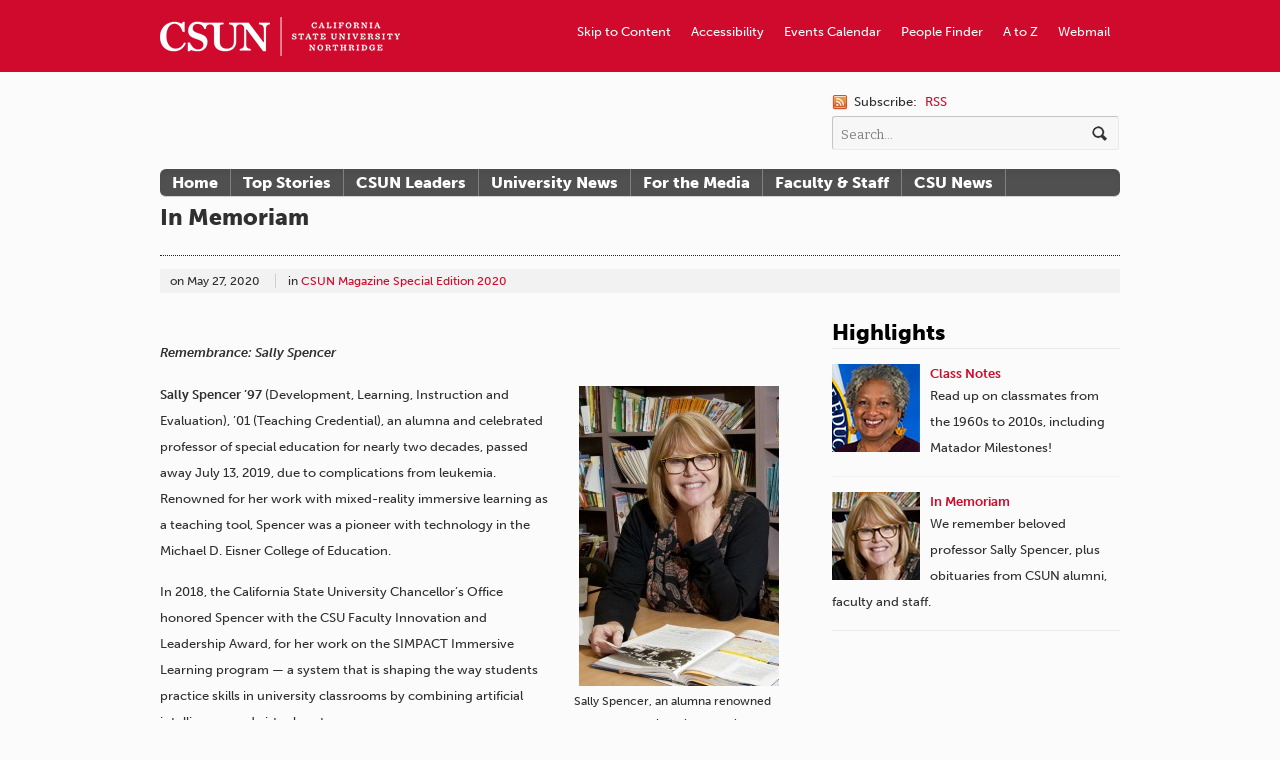

--- FILE ---
content_type: text/html; charset=UTF-8
request_url: https://csunshinetoday.csun.edu/csun-magazine-special-edition-2020/in-memoriam-2/
body_size: 15522
content:

<!DOCTYPE html>
<html lang="en-US" xmlns:fb="http://ogp.me/ns/fb#" xmlns:addthis="http://www.addthis.com/help/api-spec"  prefix="og: http://ogp.me/ns# fb: http://ogp.me/ns/fb#">
<head>

<meta charset="UTF-8" />

<title>In Memoriam  |  CSUN Today</title>

<meta http-equiv="Content-Type" content="text/html; charset=UTF-8" />
<meta name="robots" content="index, follow" />

<link rel="stylesheet" type="text/css" href="https://csunshinetoday.csun.edu/wp-content/themes/currents/style.css" media="screen" />
<link rel="pingback" href="https://csunshinetoday.csun.edu/xmlrpc.php" />

<!-- Jetpack Site Verification Tags -->
<meta name="google-site-verification" content="HUP09q7xLGciYXKG8y8swu9O-LDJUBIKlX8UMS1zbHQ" />
<link rel="alternate" type="application/rss+xml" title="CSUN Today &raquo; Feed" href="https://csunshinetoday.csun.edu/feed/" />
<link rel="alternate" type="application/rss+xml" title="CSUN Today &raquo; Comments Feed" href="https://csunshinetoday.csun.edu/comments/feed/" />
		<script type="text/javascript">
			window._wpemojiSettings = {"baseUrl":"https:\/\/s.w.org\/images\/core\/emoji\/72x72\/","ext":".png","source":{"concatemoji":"https:\/\/csunshinetoday.csun.edu\/wp-includes\/js\/wp-emoji-release.min.js?ver=4.4.30"}};
			!function(e,n,t){var a;function i(e){var t=n.createElement("canvas"),a=t.getContext&&t.getContext("2d"),i=String.fromCharCode;return!(!a||!a.fillText)&&(a.textBaseline="top",a.font="600 32px Arial","flag"===e?(a.fillText(i(55356,56806,55356,56826),0,0),3e3<t.toDataURL().length):"diversity"===e?(a.fillText(i(55356,57221),0,0),t=a.getImageData(16,16,1,1).data,a.fillText(i(55356,57221,55356,57343),0,0),(t=a.getImageData(16,16,1,1).data)[0],t[1],t[2],t[3],!0):("simple"===e?a.fillText(i(55357,56835),0,0):a.fillText(i(55356,57135),0,0),0!==a.getImageData(16,16,1,1).data[0]))}function o(e){var t=n.createElement("script");t.src=e,t.type="text/javascript",n.getElementsByTagName("head")[0].appendChild(t)}t.supports={simple:i("simple"),flag:i("flag"),unicode8:i("unicode8"),diversity:i("diversity")},t.DOMReady=!1,t.readyCallback=function(){t.DOMReady=!0},t.supports.simple&&t.supports.flag&&t.supports.unicode8&&t.supports.diversity||(a=function(){t.readyCallback()},n.addEventListener?(n.addEventListener("DOMContentLoaded",a,!1),e.addEventListener("load",a,!1)):(e.attachEvent("onload",a),n.attachEvent("onreadystatechange",function(){"complete"===n.readyState&&t.readyCallback()})),(a=t.source||{}).concatemoji?o(a.concatemoji):a.wpemoji&&a.twemoji&&(o(a.twemoji),o(a.wpemoji)))}(window,document,window._wpemojiSettings);
		</script>
		<style type="text/css">
img.wp-smiley,
img.emoji {
	display: inline !important;
	border: none !important;
	box-shadow: none !important;
	height: 1em !important;
	width: 1em !important;
	margin: 0 .07em !important;
	vertical-align: -0.1em !important;
	background: none !important;
	padding: 0 !important;
}
</style>
<link rel='stylesheet' id='woo-layout-css'  href='https://csunshinetoday.csun.edu/wp-content/themes/currents/css/layout.css?ver=4.4.30' type='text/css' media='all' />
<link rel='stylesheet' id='wphi-style-css'  href='https://csunshinetoday.csun.edu/wp-content/plugins/wp-header-images/css/front-styles.css?ver=4.4.30' type='text/css' media='all' />
<link rel='stylesheet' id='inbound-shortcodes-css'  href='https://csunshinetoday.csun.edu/wp-content/plugins/landing-pages//shared/shortcodes/css/frontend-render.css?ver=4.4.30' type='text/css' media='all' />
<link rel='stylesheet' id='jetpack_css-css'  href='https://csunshinetoday.csun.edu/wp-content/plugins/jetpack/css/jetpack.css?ver=3.9.9' type='text/css' media='all' />
<script type='text/javascript' src='https://csunshinetoday.csun.edu/wp-includes/js/jquery/jquery.js?ver=1.11.3'></script>
<script type='text/javascript' src='https://csunshinetoday.csun.edu/wp-includes/js/jquery/jquery-migrate.min.js?ver=1.2.1'></script>
<script type='text/javascript' src='https://csunshinetoday.csun.edu/wp-content/themes/currents/includes/js/html5.js?ver=4.4.30'></script>
<script type='text/javascript' src='https://csunshinetoday.csun.edu/wp-content/themes/currents/includes/js/fitvids.js?ver=4.4.30'></script>
<script type='text/javascript' src='https://csunshinetoday.csun.edu/wp-content/themes/currents/includes/js/general.js?ver=4.4.30'></script>
<script type='text/javascript'>
/* <![CDATA[ */
var inbound_settings = {"post_id":"0","post_type":"post","variation_id":"0","ip_address":"130.166.248.2","wp_lead_data":{"lead_id":null,"lead_email":null,"lead_uid":null,"lead_nonce":null},"admin_url":"https:\/\/csunshinetoday.csun.edu\/wp-admin\/admin-ajax.php","track_time":"2026\/01\/17 12:10:37","page_tracking":"off","search_tracking":"off","comment_tracking":"off","custom_mapping":[],"is_admin":"","ajax_nonce":"36c20c6d58"};
/* ]]> */
</script>
<script type='text/javascript' src='https://csunshinetoday.csun.edu/wp-content/plugins/landing-pages//shared/assets/js/frontend/analytics/inboundAnalytics.min.js'></script>
<link rel='https://api.w.org/' href='https://csunshinetoday.csun.edu/wp-json/' />
<link rel="EditURI" type="application/rsd+xml" title="RSD" href="https://csunshinetoday.csun.edu/xmlrpc.php?rsd" />
<link rel="wlwmanifest" type="application/wlwmanifest+xml" href="https://csunshinetoday.csun.edu/wp-includes/wlwmanifest.xml" /> 
<link rel='prev' title='CSUN Magazine Special Edition 2020' href='https://csunshinetoday.csun.edu/csun-magazine-special-edition-2020/home/' />
<link rel='next' title='Class Notes' href='https://csunshinetoday.csun.edu/csun-magazine-special-edition-2020/class-notes/' />
<link rel="canonical" href="https://csunshinetoday.csun.edu/csun-magazine-special-edition-2020/in-memoriam-2/" />
<link rel='shortlink' href='https://wp.me/p7ctBW-bge' />
<link rel="alternate" type="application/json+oembed" href="https://csunshinetoday.csun.edu/wp-json/oembed/1.0/embed?url=https%3A%2F%2Fcsunshinetoday.csun.edu%2Fcsun-magazine-special-edition-2020%2Fin-memoriam-2%2F" />
<link rel="alternate" type="text/xml+oembed" href="https://csunshinetoday.csun.edu/wp-json/oembed/1.0/embed?url=https%3A%2F%2Fcsunshinetoday.csun.edu%2Fcsun-magazine-special-edition-2020%2Fin-memoriam-2%2F&#038;format=xml" />
<style type="text/css"></style>
<!-- Always force latest IE rendering engine (even in intranet) & Chrome Frame -->
<meta http-equiv="X-UA-Compatible" content="IE=edge,chrome=1" />
<!--  Mobile viewport scale | Disable user zooming as the layout is optimised -->
<meta content="initial-scale=1.0; maximum-scale=1.0; user-scalable=no" name="viewport"/>

			<link rel="stylesheet" id="custom-css-css" type="text/css" href="https://csunshinetoday.csun.edu/?custom-css=1&#038;csblog=1&#038;cscache=6&#038;csrev=52" />
			
<!-- START - Open Graph for Facebook, Google+ and Twitter Card Tags 2.2.6.1 -->
 <!-- Facebook Open Graph -->
  <meta property="og:locale" content="en_US"/>
  <meta property="og:site_name" content="CSUN Today"/>
  <meta property="og:title" content="In Memoriam"/>
  <meta property="og:url" content="https://csunshinetoday.csun.edu/csun-magazine-special-edition-2020/in-memoriam-2/"/>
  <meta property="og:type" content="article"/>
  <meta property="og:description" content="Remembrance: Sally Spencer



Sally Spencer &#039;97 (Development, Learning, Instruction and Evaluation), ’01 (Teaching Credential), an alumna and celebrated professor of special education for nearly two decades, passed away July 13, 2019, due to complications from leukemia. Renowned for her work wit"/>
  <meta property="article:published_time" content="2020-05-27T17:06:51+00:00"/>
  <meta property="article:modified_time" content="2020-06-17T15:29:15+00:00" />
  <meta property="og:updated_time" content="2020-06-17T15:29:15+00:00" />
  <meta property="article:section" content="CSUN Magazine Special Edition 2020"/>
  <meta property="article:publisher" content="https://www.facebook.com/calstatenorthridge"/>
 <!-- Google+ / Schema.org -->
  <meta itemprop="name" content="In Memoriam"/>
  <meta itemprop="headline" content="In Memoriam"/>
  <meta itemprop="description" content="Remembrance: Sally Spencer



Sally Spencer &#039;97 (Development, Learning, Instruction and Evaluation), ’01 (Teaching Credential), an alumna and celebrated professor of special education for nearly two decades, passed away July 13, 2019, due to complications from leukemia. Renowned for her work wit"/>
  <meta itemprop="datePublished" content="2020-05-27"/>
  <meta itemprop="dateModified" content="2020-06-17T15:29:15+00:00" />
  <meta itemprop="author" content="Cy Shafii"/>
  <!--<meta itemprop="publisher" content="CSUN Today"/>--> <!-- To solve: The attribute publisher.itemtype has an invalid value -->
 <!-- Twitter Cards -->
  <meta name="twitter:title" content="In Memoriam"/>
  <meta name="twitter:url" content="https://csunshinetoday.csun.edu/csun-magazine-special-edition-2020/in-memoriam-2/"/>
  <meta name="twitter:description" content="Remembrance: Sally Spencer



Sally Spencer &#039;97 (Development, Learning, Instruction and Evaluation), ’01 (Teaching Credential), an alumna and celebrated professor of special education for nearly two decades, passed away July 13, 2019, due to complications from leukemia. Renowned for her work wit"/>
  <meta name="twitter:card" content="summary_large_image"/>
 <!-- SEO -->
 <!-- Misc. tags -->
 <!-- is_singular -->
<!-- END - Open Graph for Facebook, Google+ and Twitter Card Tags 2.2.6.1 -->
	
<!-- Woo Custom Styling -->
<style type="text/css">
body {background:#fbfbfb !important}
a, .widget_woo_twitter p a, #tabs ul.wooTabs li a, #single-post #related .post h1 a, #recent .category .post h1 a, .widget_woo_authorslist li a.post-link {color:#cf0a2c !important}
a:hover, .post-more a:hover, .post-meta a:hover, .post p.tags a:hover, .widget_woo_twitter p a:hover, #tabs ul.wooTabs li a:hover, #single-post #related .post h1 a:hover, #recent .category .post h1 a:hover, .widget_woo_authorslist li a.post-link:hover {color:#660000!important}
a.button, a.comment-reply-link, #commentform #submit, #contact-page .submit {background:#cf0a2c!important;border-color:#cf0a2c!important}
a.button:hover, a.button.hover, a.button.active, a.comment-reply-link:hover, #commentform #submit:hover, #contact-page .submit:hover {background:#cf0a2c!important;opacity:0.9;}
</style>

<!-- Google Webfonts -->
<link href="https://fonts.googleapis.com/css?family=Bitter:r,i,b" rel="stylesheet" type="text/css" />

<!-- Alt Stylesheet -->
<link href="https://csunshinetoday.csun.edu/wp-content/themes/currents/styles/default.css" rel="stylesheet" type="text/css" />

<!-- Custom Favicon -->
<link rel="shortcut icon" href="http://csuntoday.csun.edu/wp-content/uploads/2012/08/favicon.ico"/>

<!-- Woo Shortcodes CSS -->
<link href="https://csunshinetoday.csun.edu/wp-content/themes/currents/functions/css/shortcodes.css" rel="stylesheet" type="text/css" />

<!-- Custom Stylesheet -->
<link href="https://csunshinetoday.csun.edu/wp-content/themes/currents/custom.css" rel="stylesheet" type="text/css" />

<!-- ADDED BY PETER ON JULY 17, 2012 -->

<script type="text/javascript" src="//use.typekit.net/gfb2mjm.js"></script>
<script type="text/javascript">try{Typekit.load();}catch(e){}</script>

<link rel="stylesheet" type="text/css" href="https://csunshinetoday.csun.edu/wp-content/themes/currents/flexslider/flexslider.css" media="screen" />

<script type="text/javascript" src="https://csunshinetoday.csun.edu/wp-content/themes/currents/flexslider/jquery.flexslider-min.js"></script>
<script type="text/javascript">
	$j=jQuery.noConflict();
	// Can also be used with $(document).ready()
	$j(window).load(function() {
	  $j('.flexslider').flexslider({
	    animation: "slide",
	    controlNav: "thumbnails",
		directionNav: false,  
		slideshow: false,
		smoothHeight: true,
		animationSpeed: 300
	  });
	});
</script>
<!-- END ADDITION -->

<!--[if lt IE 8]>
<style type="text/css">
#top {
	background: #990000 !important;
	overflow: hidden;
	height: 96px;
	}
</style>
<![endif]-->
<link rel="shortcut icon" href="http://www.csun.edu/favicon.ico" />
</head>

<body class="single single-post postid-43290 single-format-standard chrome layout-left-content width-960">

<div id="wrapper">

	
	<div id="top">
		<nav class="col-full" role="navigation">
			<ul id="top-nav" class="nav fl"><li id="menu-item-645" class="Wordmark menu-item menu-item-type-custom menu-item-object-custom menu-item-645"><a href="http://www.csun.edu"><span>CSUN Homepage</span></a></li>
<li id="menu-item-650" class="menu-item menu-item-type-custom menu-item-object-custom menu-item-650"><a href="https://www.csun.edu/webmail/">Webmail</a></li>
<li id="menu-item-649" class="menu-item menu-item-type-custom menu-item-object-custom menu-item-649"><a href="http://www.csun.edu/atoz/">A to Z</a></li>
<li id="menu-item-648" class="menu-item menu-item-type-custom menu-item-object-custom menu-item-648"><a href="https://mynorthridge.csun.edu/psc/PANRPRD/EMPLOYEE/EMPL/c/NRPA_CSUN_APPS.NR_PEOPLESRCH_CMP.GBL/?&#038;">People Finder</a></li>
<li id="menu-item-647" class="menu-item menu-item-type-custom menu-item-object-custom menu-item-647"><a href="http://www.csun.edu/calendar/">Events Calendar</a></li>
<li id="menu-item-646" class="menu-item menu-item-type-custom menu-item-object-custom menu-item-646"><a href="http://www.csun.edu/accessibility/">Accessibility</a></li>
<li id="menu-item-689" class="menu-item menu-item-type-custom menu-item-object-custom menu-item-689"><a href="#header">Skip to Content</a></li>
</ul>		</nav>
	</div><!-- /#top -->

    
	<header id="header" class="col-full">
		
						    <a id="logo" href="https://csunshinetoday.csun.edu/" title="California State University, Northridge">
		    	<img src="http://csuntoday.csun.edu/wp-content/uploads/2012/08/csun-today-wordmark_v1-1.png" alt="CSUN Today" />
		    </a>
	    	    
	    <hgroup>
	        
			<h1 class="site-title"><a href="https://csunshinetoday.csun.edu/">CSUN Today</a></h1>
			<h2 class="site-description">California State University, Northridge</h2>
			<h3 class="nav-toggle"><a href="#navigation">Navigation</a></h3>
		      	
		</hgroup>

		        	
        	<div id="header-search">
        	
        		 <span class="rss">
        		 	<span>Subscribe:</span>
        		            		    
        		    <a href="https://csunshinetoday.csun.edu/feed/">RSS</a> 
        		    
        		            		    
        		</span>
        	
        		<div class="search_main fix">
    <form method="get" class="searchform" action="https://csunshinetoday.csun.edu/" >
	<label for="search-form" style="position: absolute; left: -99999cm;">Search</label>
        <input id="search-form" type="text" class="field s" name="s" value="Search..." onfocus="if ( this.value == 'Search...' ) { this.value = ''; }" onblur="if ( this.value == '' ) { this.value = 'Search...'; }" />
        <input type="image" src="https://csunshinetoday.csun.edu/wp-content/themes/currents/images/ico-search.png" class="search-submit" name="submit" alt="Submit" />
    </form>    
</div><!--/.search_main-->        	
        	</div>

	</header><!-- /#header -->

	<nav id="navigation" role="navigation">
	
		<div class="col-full">
			<ul id="main-nav" class="nav fl"><li id="menu-item-664" class="menu-item menu-item-type-custom menu-item-object-custom menu-item-664"><a href="http://csuntoday.csun.edu/">Home</a></li>
<li id="menu-item-853" class="menu-item menu-item-type-custom menu-item-object-custom menu-item-853"><a href="http://csuntoday.csun.edu/tag/featured/">Top Stories</a></li>
<li id="menu-item-854" class="menu-item menu-item-type-custom menu-item-object-custom menu-item-854"><a href="http://csuntoday.csun.edu/category/csun-leaders/">CSUN Leaders</a></li>
<li id="menu-item-856" class="menu-item menu-item-type-custom menu-item-object-custom menu-item-856"><a href="http://csuntoday.csun.edu/category/university-news/">University News</a></li>
<li id="menu-item-657" class="menu-item menu-item-type-post_type menu-item-object-page menu-item-657"><a href="https://csunshinetoday.csun.edu/for-the-media/">For the Media</a></li>
<li id="menu-item-4028" class="menu-item menu-item-type-taxonomy menu-item-object-category menu-item-4028"><a href="https://csunshinetoday.csun.edu/category/faculty-and-staff-news/">Faculty &#038; Staff</a></li>
<li id="menu-item-4385" class="menu-item menu-item-type-taxonomy menu-item-object-category menu-item-4385"><a href="https://csunshinetoday.csun.edu/category/csu-news/">CSU News</a></li>
</ul>        </div>

	</nav><!-- /#navigation -->

<!-- June 25, 2013 TEST TEST TEST -->       
    <div id="content" class="col-full">
    	
    	    	
		<section id="single-post">
		           
        			<article class="fix post-43290 post type-post status-publish format-standard hentry category-csun-magazine-special-edition-2020">
				
				<header class="fix ">
                
	                <h1>In Memoriam</h1>
	                
	                	                
                	<aside class="post-meta">
	<ul>
									<li class="post-date">
			<span class="small">on</span>
			<span>May 27, 2020</span>
		</li>
		<li class="post-category">
			<span class="small">in</span>
			<a href="https://csunshinetoday.csun.edu/category/csun-magazine-special-edition-2020/" rel="category tag">CSUN Magazine Special Edition 2020</a>		</li>
		<li class="post-comments">
			<span>Comments Off<span class="screen-reader-text"> on In Memoriam</span></span>		</li>
			</ul>
</aside>
                	
                </header>
                
                				
		
												
						

	    	
    	                        
                <section class="entry col-left">
                	<!-- AddThis Sharing Buttons above -->
                <div class="addthis_toolbox addthis_default_style " addthis:url='https://csunshinetoday.csun.edu/csun-magazine-special-edition-2020/in-memoriam-2/' addthis:title='In Memoriam'  >
                    <a class="addthis_button_facebook_like" fb:like:layout="button_count"></a>
                    <a class="addthis_button_tweet"></a>
                    <a class="addthis_button_pinterest_pinit"></a>
                    <a class="addthis_counter addthis_pill_style"></a>
                </div><p><em><strong>Remembrance: Sally Spencer</strong></em></p>
<div id="attachment_43312" style="width: 210px" class="wp-caption alignright"><img class="size-medium wp-image-43312" src="https://csunshinetoday.csun.edu/wp-content/uploads/Sally-SpencerS-1-200x300.jpg" alt="Sally Spencer" width="200" height="300" /><p class="wp-caption-text">Sally Spencer, an alumna renowned for her work with mixed-reality immersive learning as a teaching tool and a pioneer with technology in the Michael D. Eisner College of Education.</p></div>
<p><strong>Sally Spencer &#8217;97</strong> (Development, Learning, Instruction and Evaluation), ’01 (Teaching Credential), an alumna and celebrated professor of special education for nearly two decades, passed away July 13, 2019, due to complications from leukemia. Renowned for her work with mixed-reality immersive learning as a teaching tool, Spencer was a pioneer with technology in the Michael D. Eisner College of Education.</p>
<p>In 2018, the California State University Chancellor’s Office honored Spencer with the CSU Faculty Innovation and Leadership Award, for her work on the SIMPACT Immersive Learning program — a system that is shaping the way students practice skills in university classrooms by combining artificial intelligence and virtual avatars.</p>
<p>Created by the University of Central Florida, SIMPACT allows college students to interact with avatars to practice interpersonal skills and collaboration. Whether it’s a classroom setting or a one-on-one counseling session, the students learn from the life-like scenarios in a virtual environment. Spencer worked to launch the program at CSUN in 2011, the 13th university to employ the technology. In the 2017-18 academic year, more than 1,500 CSUN students used the system, thanks to her work.</p>
<p>“Sally was an incredible person who was taken from us and this world too early,” said Shari Tarver-Behring, dean of the CSUN Eisner College. “She was a beloved member of our college as core faculty in the Department of Special Education and as an inspiring leader in her work with the SIMPACT Immersive Learning program. Her colleagues will continue her great work with SIMPACT in the future.”</p>
<p>Few of her students knew that academia was Spencer’s second career. Originally a professional singer, Spencer started her career singing backup for Perry Como, Tanya Tucker and The Carpenters, and she had a lead role in the L.A. production of the musical “Cats.” In the 1980s, she played the role of M.J. McKinnon, “oldest sister of the McKinnon clan, with a haunted past and a soaring singing voice,” on the popular soap opera “Another World,” according to a tribute on SoapHub.</p>
<p>Later, Spencer found a new passion as a volunteer at the nonprofit Heart of Los Angeles, teaching music and drama to children in the inner city. This inspired her to pursue a degree in education at CSUN, where she earned a bachelor’s in Development, Learning, Instruction &amp; Evaluation in 1997, and then a teaching credential in special education in 2001. She began teaching in the Los Angeles Unified School District (LAUSD), and in the year 2000, Spencer began teaching at CSUN.</p>
<p>In 2008, she earned her Doctor of Education degree from the University of Southern California, and in 2015, she was granted the rank of full professor at CSUN. At the university and in her field, Spencer was known as an expert in teaching students with learning disabilities and as an advocate and mentor for struggling students. She authored and co-authored several books and articles, and created new and innovative programs for students in special education K-12 settings and at CSUN.</p>
<p>Spencer was also one of the faculty members instrumental in shaping CHIME Institute’s public charter elementary school — at the urging of families who could not find an inclusive educational environment for their children once they matriculated from CSUN’s Child and Family Studies Center’s Laboratory School preschool. Today, CHIME Institute includes a K-8 school located in Woodland Hills. Spencer served as a scholar-in-residence at CHIME, and she led its Teacher Development Program.</p>
<p>In addition to her passion for creating positive learning environments for all students, Spencer was a tireless advocate for animal welfare. She and her husband, Layne Dicker, devoted numerous volunteer hours with Best Friends Animal Society in L.A. and Kanab, Utah. She is survived by her husband; her sisters, Ginny and Beth; her niece Tillie, and many colleagues, friends and former students.</p>
<p>In July 2019, her family established the Sally Spencer Memorial Scholarship Endowment in her honor. The scholarship will provide annual awards to students enrolled in the special education master’s or teaching credential program in the Eisner College with a mild to moderate special education credential, or in the Marriage and Family Therapy master’s program. To donate or for more information on the Sally Spencer Memorial Scholarship Endowment, visit<br />
csun.edu/giving.<br />
________________________________________________________________________________</p>
<p><em><strong>FACULTY &amp; STAFF</strong></em></p>
<p><strong>Paul Koistinen</strong> (History) died on Jan. 25, 2020. A professor emeritus, Koistinen taught at CSUN for 40 years, from 1963-2003. He was also a prolific author of numerous publications, including a five- volume series on the political economy of American warfare: “Beating Ploughshares into Swords, 1606-1865,” “Mobilizing for Modern War, 1865-1919,” “Planning a War, Pursuing Peace, 1920-1939,” “Arsenal of World War II, 1940-1945” and “State of War, the Political Economy of American Warfare, 1945-2011” — the last volume published in 2012.</p>
<p>“Paul was a warrior, an incredible scholar and a wonderful friend,” said longtime friend and fellow CSUN professor emeritus of history Ron Davis. “His five-volume study of the history of the political economy of American warfare from Colonial America to the present is more than the standard in the field; it is an incomparable classic of meticulous scholarship.”</p>
<p>In addition to a bachelor’s and master’s, Koistinen earned his Ph.D. from UC Berkeley in 1964.</p>
<p><strong>Arthur Taitt</strong> (Finance, Financial Planning and Insurance), a professor emeritus and past recipient of CSUN’s Dean Ed Peckham Award, died Dec. 23, 2019, in Palm Desert at age 99. Taitt earned a Bachelor of Science, Bachelor of Arts and Master of Business Administration (MBA) from the University of Denver, and then a Doctor of Business Administration (DBA) from Indiana University.</p>
<p>After coming to what was then San Fernando Valley State College in 1965, Taitt made an indelible mark on university history — especially by helping build CSUN’s original University Club (now the Orange Grove Bistro complex) with his own hands, along with a stalwart crew of colleagues. He also served as the club’s founding president. Taitt supported the arts and athletics as well, attending countless Matador home football and basketball games. Through the years, Taitt served numerous terms on the University Club and Matador Athletic Association boards. In 2001, the university honored Taitt with its Emeriti Merit Award. Taitt is survived by his wife, Muriel Bower Taitt — associate professor emerita in CSUN’s Department of Kinesiology, and a centenarian herself.</p>
<p>________________________________________________________________________________</p>
<p><em><strong>ALUMNI</strong></em></p>
<p><strong>Louis “Chris” Gargaro ’68</strong> (Biology) died on May 7, 2019, at City of Hope hospital in Duarte, after battling an aggressive form of plasma cell leukemia for months. He was 75. Gargaro and his family settled in Burbank in 1950, where he attended Burbank schools and graduated from John Burroughs High School in 1961.</p>
<p>He was a great athlete, running the half-mile and mile races in track and field at Burroughs.​ A sports lover throughout his life, he was a devoted fan of the Dodgers, Rams, USC Trojans football and UCLA Bruins basketball.</p>
<p>He served in the U.S. Navy from 1965-71, and he was a communications technician petty officer during the Vietnam War. Gargaro also worked as a senior electrical services planner for the City of Glendale Water and Power Department until his retirement in 2006. He was an active member of the Burbank Kiwanis Club and a longtime member of the Burbank First United Methodist Church. Gargaro is survived by his wife, Joan; her daughter, Teri, and son, Kevin, for whom he was a loving stepfather; granddaughter Brittany Rahimi (Omid); great-granddaughters, a half-sister, and many other loved ones.</p>
<p><strong><img class=" wp-image-43302 alignright" src="https://csunshinetoday.csun.edu/wp-content/uploads/Obit-Rose-Greene-300x300.jpeg" alt="Obit-Rose Greene" width="278" height="278" srcset="https://csunshinetoday.csun.edu/wp-content/uploads/Obit-Rose-Greene-150x150.jpeg 150w, https://csunshinetoday.csun.edu/wp-content/uploads/Obit-Rose-Greene-300x300.jpeg 300w, https://csunshinetoday.csun.edu/wp-content/uploads/Obit-Rose-Greene-768x768.jpeg 768w, https://csunshinetoday.csun.edu/wp-content/uploads/Obit-Rose-Greene.jpeg 840w" sizes="(max-width: 278px) 100vw, 278px" />Rose Greene ’68</strong> (Art), a lifelong LGBTQ advocate who oversaw the creation and 1994 launch of the California AIDS Ride, died on July 11, 2019, of bone cancer. She was 72. One of the country’s largest HIV/AIDS fundraising events, the 545-mile bike ride Greene helped create along the coast of California became a national model and a lasting symbol of unity.</p>
<p>Since its launch, the fundraiser, now called the AIDS/LifeCycle, has raised more than $280 million to provide free HIV/AIDS medical care, testing and prevention services to the gay, lesbian, bisexual and transgender community and bring awareness to the disease, according to an obituary on Greene in the Los Angeles Times.</p>
<p>Greene twice served as a member of the Los Angeles LGBT Center’s board of directors, from 1989-95 and again from 2006-11. As a board co-chair, she led one of the first LGBTQ capital campaigns to fund the opening of the McDonald/Wright Building, the center’s headquarters in Hollywood. She was born in 1946 in L.A., where her father founded a cement company and later made products for pools. Greene graduated from Fairfax High School, and from what was then San Fernando Valley State College (now CSUN). She taught photography briefly at Hamilton High School and later became a financial planner.</p>
<p>She studied personal financial planning at USC, graduating in 1985, and she founded her own business, Greene Group Financial, based in Santa Monica.</p>
<p>Greene and her wife, Helena Ruffin, married on June 17, 2008, the day after same-sex marriage was legalized in California. Greene is survived by Ruffin.</p>
<p><strong>Brian M. Drury ’69</strong> (Business Administration) died on Aug. 22, 2019, in Woodland Hills. He was 72. Drury was born in Tulsa, Okla., and he moved to Los Angeles at an early age. After graduating from University High School in 1965 and Santa Monica College in 1967, he transferred to what was then San Fernando Valley State College (now CSUN) to study business administration.</p>
<p>Drury worked as an electric motor salesman for most of his life. After graduation, he lived in Newbury Park, and he owned a retail spa store in Northridge in the 1970s. He moved to the Netherlands for a few years before settling in Scottsdale, Ariz., for almost 20 years, which gave him a lifelong love for the desert. In 2015, he returned to Southern California. Drury had a passion for classic cars, classic rock, travel and spending time with his extended family. His family and friends noted his great sense of humor, his laugh and love of family.</p>
<p>Drury is survived by his children, Sean and Risa, as well as five grandchildren, Asher, James, Brady, Paige and Chloé. A sister, Diana Curtiss, also survives him.</p>
<p><strong>Ginya Sherlock ’76 </strong>(Physical Education), a creative and inspiring dancer, teacher and businesswoman, died on June 17, 2019. Sherlock was born on March 15, 1953, in Los Angeles. She was a talented musician and a passionate dancer from an early age, performing in piano recitals and learning to tap dance.</p>
<p>Her passion for dance and desire to become a teacher led her to CSUN, where she took all of the dance classes offered in the curriculum, in addition to private classes off campus.</p>
<p>After earning her bachelor’s degree from CSUN, Sherlock went on to create Studio C at the Boys and Girls Club of Greater San Diego, one of the organization’s most successful programs. In 1988, she founded her own business, the Carlsbad Dance Centre, which counted more than 400 students in four dance studios.</p>
<p>An advocate for shared community experiences, Sherlock started an annual dance recital at the Carlsbad Cultural Arts Center, which grew to eight performances over two weekends. She was also an avid traveler, crossing the country to watch her San Diego Padres play baseball, and trekking the globe to places such as Japan, Mexico and Europe.</p>
<p>She is survived by her husband, Danny Sherlock ’74 (Recreation), M.S. ’76 (Recreation); their two daughters, Mandy and Jennifer, and grandchildren.</p>
<p><strong><img class="size-full wp-image-43294 alignright" src="https://csunshinetoday.csun.edu/wp-content/uploads/Obit-Ira-J.-Purdy.jpeg" alt="Obit-Ira J. Purdy" width="300" height="300" srcset="https://csunshinetoday.csun.edu/wp-content/uploads/Obit-Ira-J.-Purdy-150x150.jpeg 150w, https://csunshinetoday.csun.edu/wp-content/uploads/Obit-Ira-J.-Purdy.jpeg 300w" sizes="(max-width: 300px) 100vw, 300px" />Ira “Bud” J. Purdy Jr. ’78 </strong>(Business Administration) died on Oct. 18, 2019, at age 95. Born in Russell, Minn., Purdy served more than 30 years in the U.S. Army Air Corps and Air Force — reaching the rank of colonel — and then worked for the Santa Barbara County Auditor Controller as an auditor and administrative services officer until his retirement in 1994.</p>
<p>Purdy first entered the U.S. Army Air Corps in Oct. 1942. He trained as an airborne radio operator and then joined the aviation cadets in 1943. He married Catharene Driscoll in the midst of World War II, in 1944 in Oklahoma City. During the war, he was assigned to the 8th Air Force, 7th Photo Reconnaissance Group in England, flying combat missions in F-5 reconnaissance aircraft and P-51 fighters.</p>
<p>Purdy was discharged from active duty in 1945 and reenlisted in 1947. Among the places he served as a pilot were Ellsworth Air Force Base in South Dakota, Seymour Johnson Air Force Base in North Carolina and March Air Force Base in California — and he was assigned to the Pentagon as an Air Operations Staff Officer from 1969-73. He attended Omaha University, earning a bachelor’s degree in military science.</p>
<p>He also earned commendations including the Distinguished Flying Cross, the Meritorious Service Medal, the Air Medal and the Air Force Commendation Medal. After retiring from the military in 1974, he attended CSUN, studying business administration and graduating cum laude.</p>
<p>“He parked his little travel trailer at CSUN and lived there during the week,” said his daughter-in-law Barbara Purdy. “He would go home to Santa Barbara for the weekends. He and his wife still had two children at home during that time.”</p>
<p>Ira and Catharene lived in Santa Barbara for 40 years. In retirement, they traveled internationally to participate in dance festivals and attend military association reunions, and Ira played tuba in the senior concert band, the Prime Time Band, and a small Dixieland group. The couple was married 70 years, until Catharene’s death.</p>
<p>He is survived by four children: Howard (Barbara) Purdy; Margaret Purdy Wood; Timothy Purdy and Julie Purdy (John) O’Brien; 11 grandchildren and five great-grandsons.</p>
<p><strong>Robert Giles ’80</strong> (Special Major), M.P.A. ’93 (Public Administration), a 32-year veteran of the Burbank Police Department, died on June 15, 2019, due to complications from pancreatic cancer. He was 65. Giles was born on Sept. 27, 1953, in Santiago, Chile. He emigrated with his family from Santiago to Burbank in 1956 and lived his entire life in Burbank, graduating from John Burroughs High School in 1971. After earning his bachelor’s and master’s degrees from CSUN, he served the people and community of Burbank with pride and dedication during his tenure with the Burbank Police Department.</p>
<p>Giles loved people, golf, “dad jokes” and traveling the world with his family and friends. He valued his afternoon naps and had a long-standing feud with the neighborhood squirrels, according to an obituary his family published in the Burbank Leader.</p>
<p>He is survived by his wife, Carolyn, sons Steven and Elliott, daughter Veronica, and grandchildren John Robert and Addy.</p>
<!-- AddThis Sharing Buttons below -->
                <div class="addthis_toolbox addthis_default_style " addthis:url='https://csunshinetoday.csun.edu/csun-magazine-special-edition-2020/in-memoriam-2/' addthis:title='In Memoriam'  >
                    <a class="addthis_button_facebook_like" fb:like:layout="button_count"></a>
                    <a class="addthis_button_tweet"></a>
                    <a class="addthis_button_pinterest_pinit"></a>
                    <a class="addthis_counter addthis_pill_style"></a>
                </div>															
					
							<aside id="connect" class="fix">

		<div class="col-left">
			
			<h3>Subscribe</h3>
					
			
						<div class="social">
		   				   		<a href="https://csunshinetoday.csun.edu/feed/" class="subscribe" title="RSS"></a>

		   				   		<a href="http://www.twitter.com/csunorthridge" class="twitter" title="Twitter"></a>

		   				   		<a href="http://www.facebook.com/calstatenorthridge" class="facebook" title="Facebook"></a>

		   				   		<a href="http://www.youtube.com/calstatenorthridge" class="youtube" title="YouTube"></a>

		   					</div>
			
		</div><!-- col-left -->

				<div class="related-posts col-right">
			<h4>Related Posts:</h4>
			<div class="woo-sc-related-posts">
<ul>
<li class="post-id-43282">

<a href="https://csunshinetoday.csun.edu/csun-magazine-special-edition-2020/class-notes/" title="Class Notes" class="related-title"><span>Class Notes</span></a>
</li>
<li class="post-id-43814">

<a href="https://csunshinetoday.csun.edu/csun-magazine-special-edition-2020/home/" title="CSUN Magazine Special Edition 2020" class="related-title"><span>CSUN Magazine Special Edition 2020</span></a>
</li>
</ul>
<div class="fix"></div><!--/.fix-->
</div><!--/.woo-sc-related-posts-->		</div><!-- col-right -->
		
	</aside>
						
					<nav id="post-entries" class="fix">
	        		    <div class="nav-prev fl"><a href="https://csunshinetoday.csun.edu/csun-magazine-special-edition-2020/home/" rel="prev"><span class="meta-nav">&larr;</span> CSUN Magazine Special Edition 2020</a></div>
	        		    <div class="nav-next fr"><a href="https://csunshinetoday.csun.edu/csun-magazine-special-edition-2020/class-notes/" rel="next">Class Notes <span class="meta-nav">&rarr;</span></a></div>
	        		</nav><!-- #post-entries -->
					
				</section>
				
					
<aside id="sidebar" class="col-right">

    <div class="primary">
		<div id="text-16" class="widget widget_text">			<div class="textwidget"><h4 style="margin: 0 0 0 0; font-size: 1.7em; color: #000000;">Highlights</h4>
<div id="tabs">
		    	<ul class="wooTabs" style="display: none;">
	    
                            	<li class="featured_tag_tab"><a href="#tab-featured_tag_tab">Featured Tag</a></li>
        
    </ul>

    <div class="fix"></div>

    <div class="boxes box inside">

        
                                                <ul id="tab-featured_tag_tab" class="list">


            			<li class="fix">
		<a href="https://csunshinetoday.csun.edu/csun-magazine-update-2020/class-notes/" title=“Class Notes”><img src="https://csunshinetoday.csun.edu/wp-content/uploads/Dawn_Carroll.jpg" alt="Dawn Carroll Ellis"  width="88”  height="88”  class="woo-image thumbnail" /></a>


	<a title=“Class Notes”  style=“font-size: 17px;" href="https://csunshinetoday.csun.edu/csun-magazine-update-2020/class-notes/">Class Notes</a>
		<span class="meta meta-tabs">Read up on classmates from the 1960s to 2010s, including Matador Milestones!</span>
	</li>


<li class="fix">
		<a href="https://csunshinetoday.csun.edu/csun-magazine-update-2020/in-memoriam-2/" title=“In Memoriam”><img src="https://csunshinetoday.csun.edu/wp-content/uploads/Sally_Spenser.jpg" alt=“Sally Spenser“  width="88”  height="88”  class="woo-image thumbnail" /></a>


	<a title=“In Memoriam”  style=“font-size: 17px;" href="https://csunshinetoday.csun.edu/csun-magazine-update-2020/in-memoriam-2/">In Memoriam</a>
		<span class="meta meta-tabs">We remember beloved professor Sally Spencer, plus obituaries from CSUN alumni, faculty and staff.</span>
	</li>


	        </ul>
        
    </div><!-- /.boxes -->

</div><!-- /wooTabs --></div>
		</div>		           
	</div>        
	
</aside><!-- /#sidebar -->
                                
            </article><!-- .post -->

            			<article class="fix post-39809 attachment type-attachment status-inherit hentry">
				
				<header class="fix ">
                
	                <h1>in-memoriam</h1>
	                
	                	                
                	<aside class="post-meta">
	<ul>
									<li class="post-date">
			<span class="small">on</span>
			<span>September 18, 2019</span>
		</li>
		<li class="post-category">
			<span class="small">in</span>
					</li>
		<li class="post-comments">
			<span>Comments Off<span class="screen-reader-text"> on in-memoriam</span></span>		</li>
			</ul>
</aside>
                	
                </header>
                
                                
                <section class="entry col-left">
                	<!-- AddThis Sharing Buttons above -->
                <div class="addthis_toolbox addthis_default_style " addthis:url='https://csunshinetoday.csun.edu/in-memoriam-2/' addthis:title='in-memoriam'  >
                    <a class="addthis_button_facebook_like" fb:like:layout="button_count"></a>
                    <a class="addthis_button_tweet"></a>
                    <a class="addthis_button_pinterest_pinit"></a>
                    <a class="addthis_counter addthis_pill_style"></a>
                </div><p class="attachment"><a href='https://csunshinetoday.csun.edu/wp-content/uploads/in-memoriam.png'><img width="88" height="88" src="https://csunshinetoday.csun.edu/wp-content/uploads/in-memoriam.png" class="attachment-medium size-medium" alt="Stan and Aida Metzenberg" /></a></p>
<!-- AddThis Sharing Buttons below -->
                <div class="addthis_toolbox addthis_default_style " addthis:url='https://csunshinetoday.csun.edu/in-memoriam-2/' addthis:title='in-memoriam'  >
                    <a class="addthis_button_facebook_like" fb:like:layout="button_count"></a>
                    <a class="addthis_button_tweet"></a>
                    <a class="addthis_button_pinterest_pinit"></a>
                    <a class="addthis_counter addthis_pill_style"></a>
                </div>															
					
							<aside id="connect" class="fix">

		<div >
			
			<h3>Subscribe</h3>
					
			
						<div class="social">
		   				   		<a href="https://csunshinetoday.csun.edu/feed/" class="subscribe" title="RSS"></a>

		   				   		<a href="http://www.twitter.com/csunorthridge" class="twitter" title="Twitter"></a>

		   				   		<a href="http://www.facebook.com/calstatenorthridge" class="facebook" title="Facebook"></a>

		   				   		<a href="http://www.youtube.com/calstatenorthridge" class="youtube" title="YouTube"></a>

		   					</div>
			
		</div><!-- col-left -->

		
	</aside>
						
					<nav id="post-entries" class="fix">
	        		    <div class="nav-prev fl"></div>
	        		    <div class="nav-next fr"></div>
	        		</nav><!-- #post-entries -->
					
				</section>
				
				                                
            </article><!-- .post -->

                    
        <div class="fix"></div>
        
            
    <div id="content-subscribe" class="col-full">
    
    	<div class="banner fix">
    	
    		<p>Get the full <img src="http://localhost:8888/csunnews/wp-content/themes/currents/images/logo-small.png" alt="Currents" /> experience</p>
    		
    		<span class="button-wrap">
    			<a class="button" href="http://localhost:8888/csunnews" title="#">Subscribe Today</a>
    		</span>
    	
    	</div>
    
    </div><!-- /#content-subscribe -->
	        
                
        		
    </div><!-- #content -->
    
    		
	<footer id="footer" class="col-full">
	
				
				
		<section id="footer-search" class="fix">
		
			<span class="rss">
        	 	<span>Subscribe:</span>
        	            	    
        	    <a href="https://csunshinetoday.csun.edu/feed/">RSS</a> 
        	    
        	            	    
        	</span>
        	
        	<div class="search_main fix">
    <form method="get" class="searchform" action="https://csunshinetoday.csun.edu/" >
	<label for="search-form" style="position: absolute; left: -99999cm;">Search</label>
        <input id="search-form" type="text" class="field s" name="s" value="Search..." onfocus="if ( this.value == 'Search...' ) { this.value = ''; }" onblur="if ( this.value == '' ) { this.value = 'Search...'; }" />
        <input type="image" src="https://csunshinetoday.csun.edu/wp-content/themes/currents/images/ico-search.png" class="search-submit" name="submit" alt="Submit" />
    </form>    
</div><!--/.search_main-->		
		</section><!-- /#footer-search -->
		
		
		<section id="copyright" class="col-full">
			<div class="csun-footer">
<p>
					<img class="left" src="http://www.csun.edu/sites/default/themes/csun/images/footer-seal.png" alt="California State University, Northridge Seal" />
					<strong>California State University, Northridge</strong><br/>
University Advancement<br/>
Marketing and Communications<br/>
					18111 Nordhoff Street, Northridge, CA 91330<br/>
					Phone: (818) 677-2130 / <a href="http://www.csun.edu/contact/">Contact Us</a>
				</p>
				<ul>
					<li><a href="mailto:csuntoday@csun.edu">Contact Page Owner</a></li>
					<li><a href="http://www-admn.csun.edu/vp/policies/">University Policies</a></li>
					<li><a href="http://get.adobe.com/reader/">Acrobat Reader</a></li>
				</ul>
				<ul>
					<li><a href="http://www.calstate.edu/">California State University</a></li>
					<li><a href="http://www-admn.csun.edu/publicsafety/emergency/">Emergency Information</a></li>

				</ul>
</div>		</section><!-- /#copyright -->

	</footer><!-- /#footer  -->

</div><!-- /#wrapper -->
	<div style="display:none">
	</div>
<script type="text/javascript">

  var _gaq = _gaq || [];
  _gaq.push(['_setAccount', 'UA-34649404-1']);
  _gaq.push(['_trackPageview']);

  (function() {
    var ga = document.createElement('script'); ga.type =
'text/javascript'; ga.async = true;
    ga.src = ('https:' == document.location.protocol ? 'https://ssl' :
'http://www') + '.google-analytics.com/ga.js';
    var s = document.getElementsByTagName('script')[0];
s.parentNode.insertBefore(ga, s);
  })();

</script>
<!--[if lt IE 9]>
<script src="https://csunshinetoday.csun.edu/wp-content/themes/currents/includes/js/respond.js"></script>
<![endif]-->

<!-- Woo Tabs Widget -->
<script type="text/javascript">jQuery(document).ready(function(){var a="#tagcloud";var b=jQuery("#tagcloud").height();jQuery(".inside ul li:last-child").css("border-bottom","0px");jQuery(".wooTabs").each(function(){jQuery(this).children("li").children("a:first").addClass("selected")});jQuery(".inside > *").hide();jQuery(".inside > *:first-child").show();jQuery(".wooTabs li a").click(function(a){var b=jQuery(this).attr("href");jQuery(this).parent().parent().children("li").children("a").removeClass("selected");jQuery(this).addClass("selected");jQuery(this).parent().parent().parent().children(".inside").children("*").hide();jQuery(".inside "+b).fadeIn(500);a.preventDefault()})})</script>

<script data-cfasync="false" type="text/javascript">
var addthis_config = {"data_track_clickback":false,"ui_atversion":300,"ignore_server_config":true};
var addthis_share = {};
</script>
                <!-- AddThis Settings Begin -->
                <script data-cfasync="false" type="text/javascript">
                    var addthis_product = "wpp-5.3.4";
                    var wp_product_version = "wpp-5.3.4";
                    var wp_blog_version = "4.4.30";
                    var addthis_plugin_info = {"info_status":"enabled","cms_name":"WordPress","plugin_name":"Share Buttons by AddThis","plugin_version":"5.3.4","anonymous_profile_id":"wp-f41e8d41e0c501996a75cdabfd450da5","plugin_mode":"WordPress","select_prefs":{"addthis_per_post_enabled":true,"addthis_above_enabled":true,"addthis_below_enabled":true,"addthis_sidebar_enabled":false,"addthis_mobile_toolbar_enabled":false,"addthis_above_showon_home":false,"addthis_below_showon_home":false,"addthis_above_showon_pages":false,"addthis_below_showon_pages":false,"addthis_above_showon_categories":false,"addthis_below_showon_categories":false,"addthis_above_showon_archives":false,"addthis_below_showon_archives":false,"addthis_above_showon_posts":true,"addthis_above_showon_excerpts":true,"addthis_below_showon_posts":true,"addthis_below_showon_excerpts":true,"addthis_sidebar_showon_home":true,"addthis_sidebar_showon_posts":true,"addthis_sidebar_showon_pages":true,"addthis_sidebar_showon_archives":true,"addthis_sidebar_showon_categories":true,"addthis_mobile_toolbar_showon_home":true,"addthis_mobile_toolbar_showon_posts":true,"addthis_mobile_toolbar_showon_pages":true,"addthis_mobile_toolbar_showon_archives":true,"addthis_mobile_toolbar_showon_categories":true,"sharing_enabled_on_post_via_metabox":true},"page_info":{"template":"posts","post_type":"any"}};
                    if (typeof(addthis_config) == "undefined") {
                        var addthis_config = {"data_track_clickback":false,"ui_atversion":300,"ignore_server_config":true};
                    }
                    if (typeof(addthis_share) == "undefined") {
                        var addthis_share = {};
                    }
                    if (typeof(addthis_layers) == "undefined") {
                        var addthis_layers = {};
                    }
                </script>
                <script
                    data-cfasync="false"
                    type="text/javascript"
                    src="//s7.addthis.com/js/300/addthis_widget.js#pubid=wp-f41e8d41e0c501996a75cdabfd450da5 "
                    async="async"
                >
                </script>
                <script data-cfasync="false" type="text/javascript">
                    (function() {
                        var at_interval = setInterval(function () {
                            if(window.addthis) {
                                clearInterval(at_interval);
                                addthis.layers(addthis_layers);
                            }
                        },1000)
                    }());
                </script>
                <link rel='stylesheet' id='addthis_output-css'  href='https://csunshinetoday.csun.edu/wp-content/plugins/addthis/css/output.css?ver=4.4.30' type='text/css' media='all' />
<script type='text/javascript' src='https://csunshinetoday.csun.edu/wp-content/plugins/landing-pages//shared//shortcodes/js/spin.min.js'></script>
<script type='text/javascript' src='https://csunshinetoday.csun.edu/wp-includes/js/comment-reply.min.js?ver=4.4.30'></script>
<script type='text/javascript' src='https://s0.wp.com/wp-content/js/devicepx-jetpack.js?ver=202603'></script>
<script type='text/javascript' src='https://secure.gravatar.com/js/gprofiles.js?ver=2026Janaa'></script>
<script type='text/javascript'>
/* <![CDATA[ */
var WPGroHo = {"my_hash":""};
/* ]]> */
</script>
<script type='text/javascript' src='https://csunshinetoday.csun.edu/wp-content/plugins/jetpack/modules/wpgroho.js?ver=4.4.30'></script>
<script type='text/javascript' src='https://csunshinetoday.csun.edu/wp-includes/js/wp-embed.min.js?ver=4.4.30'></script>
<script type='text/javascript' src='https://stats.wp.com/e-202603.js' async defer></script>
<script type='text/javascript'>
	_stq = window._stq || [];
	_stq.push([ 'view', {v:'ext',j:'1:3.9.9',blog:'106408116',post:'43290',tz:'-7',srv:'csunshinetoday.csun.edu'} ]);
	_stq.push([ 'clickTrackerInit', '106408116', '43290' ]);
</script>
<!--wp_footer--></body>
</html>